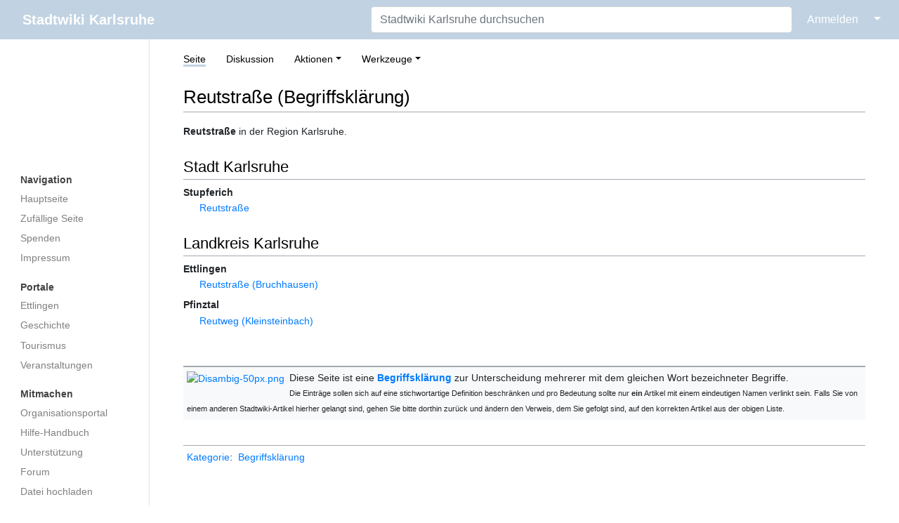

--- FILE ---
content_type: text/html; charset=UTF-8
request_url: https://ka.stadtwiki.net/Reutstra%C3%9Fe_(Begriffskl%C3%A4rung)
body_size: 19801
content:
<!DOCTYPE html>
<html class="client-nojs" lang="de-x-formal" dir="ltr">
<head>
<meta charset="UTF-8"/>
<title>Reutstraße (Begriffsklärung) – Stadtwiki Karlsruhe</title>
<script>document.documentElement.className="client-js";RLCONF={"wgBreakFrames":true,"wgSeparatorTransformTable":[",\t.",".\t,"],"wgDigitTransformTable":["",""],"wgDefaultDateFormat":"dmy","wgMonthNames":["","Januar","Februar","März","April","Mai","Juni","Juli","August","September","Oktober","November","Dezember"],"wgRequestId":"f368de13f2881dd8a3d24a15","wgCSPNonce":false,"wgCanonicalNamespace":"","wgCanonicalSpecialPageName":false,"wgNamespaceNumber":0,"wgPageName":"Reutstraße_(Begriffsklärung)","wgTitle":"Reutstraße (Begriffsklärung)","wgCurRevisionId":238501,"wgRevisionId":238501,"wgArticleId":26309,"wgIsArticle":true,"wgIsRedirect":false,"wgAction":"view","wgUserName":null,"wgUserGroups":["*"],"wgCategories":["Begriffsklärung"],"wgPageContentLanguage":"de-formal","wgPageContentModel":"wikitext","wgRelevantPageName":"Reutstraße_(Begriffsklärung)","wgRelevantArticleId":26309,"wgIsProbablyEditable":false,"wgRelevantPageIsProbablyEditable":false,"wgRestrictionEdit":[],"wgRestrictionMove":[],"wgMFDisplayWikibaseDescriptions":{"search":false,"nearby":false,"watchlist":false,"tagline":false}};
RLSTATE={"site.styles":"ready","user.styles":"ready","user":"ready","user.options":"loading","skins.medik.responsive":"ready","skins.medik":"ready"};RLPAGEMODULES=["site","mediawiki.page.ready","skins.medik.js"];</script>
<script>(RLQ=window.RLQ||[]).push(function(){mw.loader.implement("user.options@12s5i",function($,jQuery,require,module){mw.user.tokens.set({"patrolToken":"+\\","watchToken":"+\\","csrfToken":"+\\"});});});</script>
<link rel="stylesheet" href="/w/load.php?lang=de-formal&amp;modules=skins.medik%7Cskins.medik.responsive&amp;only=styles&amp;skin=medik"/>
<script async="" src="/w/load.php?lang=de-formal&amp;modules=startup&amp;only=scripts&amp;raw=1&amp;skin=medik"></script>
<meta name="ResourceLoaderDynamicStyles" content=""/>
<link rel="stylesheet" href="/w/load.php?lang=de-formal&amp;modules=site.styles&amp;only=styles&amp;skin=medik"/>
<meta name="generator" content="MediaWiki 1.39.17"/>
<meta name="format-detection" content="telephone=no"/>
<meta name="theme-color" content="#c1d2e2"/>
<meta name="viewport" content="width=device-width, initial-scale=1"/>
<link rel="apple-touch-icon" href="/w/apple-touch-icon.png"/>
<link rel="icon" href="/w/favicon.ico"/>
<link rel="search" type="application/opensearchdescription+xml" href="/w/opensearch_desc.php" title="Stadtwiki Karlsruhe (de-formal)"/>
<link rel="EditURI" type="application/rsd+xml" href="https://ka.stadtwiki.net/w/api.php?action=rsd"/>
<link rel="license" href="https://creativecommons.org/licenses/by-nc-sa/2.0/"/>
<link rel="alternate" type="application/atom+xml" title="Atom-Feed für „Stadtwiki Karlsruhe“" href="/w/index.php?title=Spezial:Letzte_%C3%84nderungen&amp;feed=atom"/>
<link rel="canonical" href="https://ka.stadtwiki.net/Reutstra%C3%9Fe_(Begriffskl%C3%A4rung)"/>
</head>
<body class="mediawiki ltr sitedir-ltr mw-hide-empty-elt ns-0 ns-subject page-Reutstraße_Begriffsklärung rootpage-Reutstraße_Begriffsklärung skin-medik action-view skin--responsive"><style>:root {--medik: #c1d2e2;}</style>
<div id="mw-wrapper">

	<!-- navbar -->
	<div id="mw-navbar" role="navigation" class="navbar navbar-expand-lg navbar-light d-flex justify-content-between bg-ws">
		<div id="mw-navbar-left">
			<div id="p-logo" class="mw-portlet" role="banner"><span class="mw-hamb"></span><a id="p-banner" class="mw-wiki-title navbar-brand" href="/Hauptseite" title="Hauptseite"><span class="mw-desktop-sitename">Stadtwiki Karlsruhe</span> <span class="mw-mobile-sitename">Stadtwiki Karlsruhe</span></a></div>
		</div>
		<div class="dropdown" id="mw-navbar-right">
			<form action="/w/index.php" role="search" class="mw-portlet form-inline my-lg-0" id="p-search"><input type="hidden" value="Spezial:Suche" name="title"/><h3 hidden=""><label for="searchInput">Suche</label></h3><input type="search" name="search" placeholder="Stadtwiki Karlsruhe durchsuchen" aria-label="Stadtwiki Karlsruhe durchsuchen" autocapitalize="sentences" title="Stadtwiki Karlsruhe durchsuchen [f]" accesskey="f" id="searchInput" class="form-control mr-sm-2"/><input class="searchButton btn btn-outline-dark my-2 my-sm-0" type="submit" name="go" title="Gehe direkt zu der Seite mit genau diesem Namen, falls sie vorhanden ist." hidden="" id="searchGoButton" value="Seite"/></form><div id="user-tools" class="btn-group"><div class="profile-icon"></div><a href="/w/index.php?title=Spezial:Anmelden&amp;returnto=Reutstra%C3%9Fe+%28Begriffskl%C3%A4rung%29"><button class="btn btn-link" type="submit">Anmelden</button></a><button class="btn btn-link dropdown-toggle dropdown-toggle-split" type="button" data-toggle="dropdown" aria-haspopup="true" aria-expanded="false"><span class="sr-only">&darr;</span></button><div class="dropdown-menu dropdown-menu-right"><div role="navigation" id="p-personal" title="Benutzermenü" aria-labelledby="p-personal-label" class="mw-portlet"><a id="p-personal-label" lang="de-x-formal" dir="ltr" class="nav-link disabled" href="#" role="button">Meine Werkzeuge</a><div class="mw-portlet-body"><ul lang="de-x-formal" dir="ltr"><li id="pt-createaccount" class="mw-list-item"><a href="/w/index.php?title=Spezial:Benutzerkonto_anlegen&amp;returnto=Reutstra%C3%9Fe+%28Begriffskl%C3%A4rung%29" title="Wir ermutigen Sie dazu, ein Benutzerkonto zu erstellen und sich anzumelden. Es ist jedoch nicht zwingend erforderlich.">Benutzerkonto erstellen</a></li><li id="pt-login" class="mw-list-item"><a href="/w/index.php?title=Spezial:Anmelden&amp;returnto=Reutstra%C3%9Fe+%28Begriffskl%C3%A4rung%29" title="Sich anzumelden wird gerne gesehen, ist jedoch nicht zwingend erforderlich. [o]" accesskey="o">Anmelden</a></li></ul></div></div></div></div>
		</div>
	</div>

	<!-- sidebar and main content wrapper -->
	<div class="container-fluid" id="mw-main-container">
		<div class="row">

			<!-- navigation sidebar -->
			<div id="mw-navigation" role="navigation" class="col-12 col-md-3 col-xl-2" style="font-size: 0.9em;">
				<nav class="nav flex-column">
					<h2>
						Navigationsmenü
					</h2>
					<div id="site-navigation">
						<div class="mw-wiki-navigation-logo"><a class="mw-wiki-logo" style="" href="/Hauptseite"></a></div><div role="navigation" id="p-Navigation" aria-labelledby="p-Navigation-label" class="mw-portlet"><a id="p-Navigation-label" lang="de-x-formal" dir="ltr" class="nav-link disabled" href="#" role="button">Navigation</a><div class="mw-portlet-body"><ul lang="de-x-formal" dir="ltr"><li id="n-mainpage" class="mw-list-item"><a href="/Hauptseite" class="nav-link" title="Hauptseite anzeigen [z]" accesskey="z">Hauptseite</a></li><li id="n-randompage" class="mw-list-item"><a href="/Spezial:Zuf%C3%A4llige_Seite" class="nav-link" title="Zufällige Seite aufrufen [x]" accesskey="x">Zufällige Seite</a></li><li id="n-Spenden" class="mw-list-item"><a href="/Stadtwiki:Spenden" class="nav-link">Spenden</a></li><li id="n-Impressum" class="mw-list-item"><a href="/Stadtwiki:Impressum" class="nav-link">Impressum</a></li></ul></div></div><div role="navigation" id="p-Portale" aria-labelledby="p-Portale-label" class="mw-portlet"><a id="p-Portale-label" lang="de-x-formal" dir="ltr" class="nav-link disabled" href="#" role="button">Portale</a><div class="mw-portlet-body"><ul lang="de-x-formal" dir="ltr"><li id="n-Ettlingen" class="mw-list-item"><a href="/Portal:Ettlingen" class="nav-link">Ettlingen</a></li><li id="n-Geschichte" class="mw-list-item"><a href="/Portal:Geschichte" class="nav-link">Geschichte</a></li><li id="n-Tourismus" class="mw-list-item"><a href="/Portal:Tourismus" class="nav-link">Tourismus</a></li><li id="n-Veranstaltungen" class="mw-list-item"><a href="/Portal:Veranstaltungen" class="nav-link">Veranstaltungen</a></li></ul></div></div><div role="navigation" id="p-Mitmachen" aria-labelledby="p-Mitmachen-label" class="mw-portlet"><a id="p-Mitmachen-label" lang="de-x-formal" dir="ltr" class="nav-link disabled" href="#" role="button">Mitmachen</a><div class="mw-portlet-body"><ul lang="de-x-formal" dir="ltr"><li id="n-Organisationsportal" class="mw-list-item"><a href="/Stadtwiki:Portal" class="nav-link">Organisationsportal</a></li><li id="n-Hilfe-Handbuch" class="mw-list-item"><a href="/Hilfe:Portal" class="nav-link">Hilfe-Handbuch</a></li><li id="n-Unterstützung" class="mw-list-item"><a href="/Stadtwiki:Unterst%C3%BCtzung" class="nav-link">Unterstützung</a></li><li id="n-Forum" class="mw-list-item"><a href="/Stadtwiki:Forum" class="nav-link">Forum</a></li><li id="n-Datei-hochladen" class="mw-list-item"><a href="/Spezial:Hochladen" class="nav-link">Datei hochladen</a></li><li id="n-recentchanges" class="mw-list-item"><a href="/Spezial:Letzte_%C3%84nderungen" class="nav-link" title="Liste der letzten Änderungen in diesem Wiki [r]" accesskey="r">Letzte Änderungen</a></li></ul></div></div><div role="navigation" id="p-Sonstiges" aria-labelledby="p-Sonstiges-label" class="mw-portlet"><a id="p-Sonstiges-label" lang="de-x-formal" dir="ltr" class="nav-link disabled" href="#" role="button">Sonstiges</a><div class="mw-portlet-body"><ul lang="de-x-formal" dir="ltr"><li id="n-Spezialseiten" class="mw-list-item"><a href="/Spezial:Spezialseiten" class="nav-link">Spezialseiten</a></li></ul></div></div>
					</div>
				</nav>
			</div>

			<!-- main content -->
			<div class="col-12 col-md-9 col-xl-10 py-md-3 px-md-5">
				
				
				<aside><div class="d-flex flex-row"><div role="navigation" id="p-namespaces" aria-labelledby="p-namespaces-label" class="mw-portlet"><a id="p-namespaces-label" lang="de-x-formal" dir="ltr" class="nav-link disabled" href="#" role="button">Namensräume</a><div class="mw-portlet-body"><div lang="de-x-formal" dir="ltr"><span id="ca-nstab-main" class="selected mw-list-item"><a href="/Reutstra%C3%9Fe_(Begriffskl%C3%A4rung)" title="Seiteninhalt anzeigen [c]" accesskey="c">Seite</a></span><span id="ca-talk" class="new mw-list-item"><a href="/w/index.php?title=Diskussion:Reutstra%C3%9Fe_(Begriffskl%C3%A4rung)&amp;action=edit&amp;redlink=1" rel="discussion" title="Diskussion zum Seiteninhalt (Seite nicht vorhanden) [t]" accesskey="t">Diskussion</a></span></div></div></div><div class="dropdown"><a class="dropdown-toggle" role="button" data-toggle="dropdown" data-display="static" aria-haspopup="true" aria-expanded="false">Aktionen</a><div class="dropdown-menu dropdown-menu-right"><div role="navigation" id="p-views" aria-labelledby="p-views-label" class="mw-portlet"><a id="p-views-label" lang="de-x-formal" dir="ltr" class="nav-link disabled" href="#" role="button">Ansichten</a><div class="mw-portlet-body"><ul lang="de-x-formal" dir="ltr"><li id="ca-view" class="selected mw-list-item"><a href="/Reutstra%C3%9Fe_(Begriffskl%C3%A4rung)" class="dropdown-item">Lesen</a></li><li id="ca-viewsource" class="mw-list-item"><a href="/w/index.php?title=Reutstra%C3%9Fe_(Begriffskl%C3%A4rung)&amp;action=edit" class="dropdown-item" title="Diese Seite ist geschützt. Ihr Quelltext kann dennoch angesehen und kopiert werden. [e]" accesskey="e">Quelltext anzeigen</a></li><li id="ca-history" class="mw-list-item"><a href="/w/index.php?title=Reutstra%C3%9Fe_(Begriffskl%C3%A4rung)&amp;action=history" class="dropdown-item" title="Frühere Versionen dieser Seite listen [h]" accesskey="h">Versionsgeschichte</a></li></ul></div></div></div></div><div class="dropdown"><a class="dropdown-toggle" role="button" data-toggle="dropdown" data-display="static" aria-haspopup="true" aria-expanded="false">Werkzeuge</a><div class="dropdown-menu dropdown-menu-right"><div role="navigation" id="p-tb" aria-labelledby="p-tb-label" class="mw-portlet"><a id="p-tb-label" lang="de-x-formal" dir="ltr" class="nav-link disabled" href="#" role="button">Werkzeuge</a><div class="mw-portlet-body"><ul lang="de-x-formal" dir="ltr"><li id="t-whatlinkshere" class="mw-list-item"><a href="/Spezial:Linkliste/Reutstra%C3%9Fe_(Begriffskl%C3%A4rung)" class="dropdown-item" title="Liste aller Seiten, die hierher verlinken [j]" accesskey="j">Links auf diese Seite</a></li><li id="t-recentchangeslinked" class="mw-list-item"><a href="/Spezial:%C3%84nderungen_an_verlinkten_Seiten/Reutstra%C3%9Fe_(Begriffskl%C3%A4rung)" rel="nofollow" class="dropdown-item" title="Letzte Änderungen an Seiten, die von hier verlinkt sind [k]" accesskey="k">Änderungen an verlinkten Seiten</a></li><li id="t-specialpages" class="mw-list-item"><a href="/Spezial:Spezialseiten" class="dropdown-item" title="Liste aller Spezialseiten [q]" accesskey="q">Spezialseiten</a></li><li id="t-print" class="mw-list-item"><a href="javascript:print();" rel="alternate" class="dropdown-item" title="Druckansicht dieser Seite [p]" accesskey="p">Druckversion</a></li><li id="t-permalink" class="mw-list-item"><a href="/w/index.php?title=Reutstra%C3%9Fe_(Begriffskl%C3%A4rung)&amp;oldid=238501" class="dropdown-item" title="Dauerhafter Link zu dieser Seitenversion">Permanenter Link</a></li><li id="t-info" class="mw-list-item"><a href="/w/index.php?title=Reutstra%C3%9Fe_(Begriffskl%C3%A4rung)&amp;action=info" class="dropdown-item" title="Weitere Informationen über diese Seite">Seiten­­informationen</a></li><li id="t-cite" class="mw-list-item"><a href="/w/index.php?title=Spezial:Zitierhilfe&amp;page=Reutstra%C3%9Fe_%28Begriffskl%C3%A4rung%29&amp;id=238501&amp;wpFormIdentifier=titleform" class="dropdown-item" title="Hinweise, wie diese Seite zitiert werden kann">Seite zitieren</a></li></ul></div></div></div></div></div></aside>
				<div class="mw-body" id="content" style="font-size: 0.9em;" role="main">
					<div class="mw-indicators">
</div>

					<h1 id="firstHeading" class="firstHeading" lang=""><span class="mw-page-title-main">Reutstraße (Begriffsklärung)</span></h1>
					<div id="siteSub">Aus dem Stadtwiki Karlsruhe:</div>
					<div class="mw-body-content" id="bodyContent">
							<div id="contentSub">
								
								<p></p>
							</div>
							<div id="mw-content-text" class="mw-body-content mw-content-ltr" lang="de-x-formal" dir="ltr"><div class="mw-parser-output"><p><b>Reutstraße</b> in der Region Karlsruhe.
</p>
<h2><span class="mw-headline" id="Stadt_Karlsruhe">Stadt Karlsruhe</span></h2>
<dl><dt>Stupferich</dt>
<dd><a href="/Reutstra%C3%9Fe" title="Reutstraße">Reutstraße</a></dd></dl>
<h2><span class="mw-headline" id="Landkreis_Karlsruhe">Landkreis Karlsruhe</span></h2>
<dl><dt>Ettlingen</dt>
<dd><a href="/Reutstra%C3%9Fe_(Bruchhausen)" title="Reutstraße (Bruchhausen)">Reutstraße (Bruchhausen)</a></dd>
<dt>Pfinztal</dt>
<dd><a href="/Reutweg_(Kleinsteinbach)" title="Reutweg (Kleinsteinbach)">Reutweg (Kleinsteinbach)</a></dd></dl>
<p><br />
</p>
<div id="Vorlage&#95;BK" class="toccolours" style="border-width:2px 0 0 0">
<div class="floatleft"><a href="/Datei:Disambig-50px.png" class="image"><img alt="Disambig-50px.png" src="/w/images/a/a4/Disambig-50px.png" decoding="async" loading="lazy" width="50" height="42" /></a></div>
<p>Diese Seite ist eine <b><a href="/Stadtwiki:Begriffskl%C3%A4rung" title="Stadtwiki:Begriffsklärung">Begriffsklärung</a></b> zur Unterscheidung mehrerer mit dem gleichen Wort bezeichneter Begriffe.
</p><p><small>Die Einträge sollen sich auf eine stichwortartige Definition beschränken und pro Bedeutung sollte nur <b>ein</b> Artikel mit einem eindeutigen Namen verlinkt sein. Falls Sie von einem anderen Stadtwiki-Artikel hierher gelangt sind, gehen Sie bitte dorthin zurück und ändern den Verweis, dem Sie gefolgt sind, auf den korrekten Artikel aus der obigen Liste.</small>
</p>
</div>
<!-- 
NewPP limit report
Cached time: 20260122014209
Cache expiry: 1209600
Reduced expiry: false
Complications: []
CPU time usage: 0.018 seconds
Real time usage: 0.019 seconds
Preprocessor visited node count: 12/1000000
Post‐expand include size: 733/2097152 bytes
Template argument size: 0/2097152 bytes
Highest expansion depth: 3/100
Expensive parser function count: 0/500
Unstrip recursion depth: 0/20
Unstrip post‐expand size: 0/5000000 bytes
-->
<!--
Transclusion expansion time report (%,ms,calls,template)
100.00%    1.133      1 Vorlage:Begriffsklärung
100.00%    1.133      1 -total
-->

<!-- Saved in parser cache with key 3983620130316:pcache:idhash:26309-0!canonical and timestamp 20260122014209 and revision id 238501.
 -->
</div></div>
							<div class="visualClear"></div>
							<div class="printfooter">Abgerufen von „<a dir="ltr" href="https://ka.stadtwiki.net/w/index.php?title=Reutstraße_(Begriffsklärung)&amp;oldid=238501">https://ka.stadtwiki.net/w/index.php?title=Reutstraße_(Begriffsklärung)&amp;oldid=238501</a>“</div>
							<div id="catlinks" class="catlinks" data-mw="interface"><div id="mw-normal-catlinks" class="mw-normal-catlinks"><a href="/Spezial:Kategorien" title="Spezial:Kategorien">Kategorie</a>: <ul><li><a href="/Kategorie:Begriffskl%C3%A4rung" title="Kategorie:Begriffsklärung">Begriffsklärung</a></li></ul></div></div>
					</div>
					
				</div>
			</div>

		</div>
	</div>

	<div id="footer" class="mw-footer" role="contentinfo" lang="de-x-formal" dir="ltr"><ul id="footer-icons"><li id="footer-copyrightico" class="footer-icons"><a href="https://creativecommons.org/licenses/by-nc-sa/2.0/"><img src="/w/resources/assets/licenses/cc-by-nc-sa.png" alt="Attribution-NonCommercial-ShareAlike-Lizenz. ( Bilder ausgeschlossen )" width="88" height="31" loading="lazy"/></a></li><li id="footer-poweredbyico" class="footer-icons"><a href="https://www.mediawiki.org/"><img src="/w/resources/assets/poweredby_mediawiki_88x31.png" alt="Powered by MediaWiki" srcset="/w/resources/assets/poweredby_mediawiki_132x47.png 1.5x, /w/resources/assets/poweredby_mediawiki_176x62.png 2x" width="88" height="31" loading="lazy"/></a></li></ul><div id="footer-list"><ul id="footer-info"><li id="footer-info-lastmod"> Diese Seite wurde zuletzt am 18. August 2008 um 09:16 Uhr bearbeitet.</li><li id="footer-info-copyright">Der Inhalt ist verfügbar unter der Lizenz <a class="external" href="https://creativecommons.org/licenses/by-nc-sa/2.0/">Attribution-NonCommercial-ShareAlike-Lizenz. ( Bilder ausgeschlossen )</a>, sofern nicht anders angegeben.</li><li id="footer-info-0">Diese Seite wurde bisher 2.569 mal abgerufen.</li></ul><ul id="footer-places"><li id="footer-places-privacy"><a href="/Stadtwiki:Impressum">Impressum</a></li><li id="footer-places-about"><a href="/Stadtwiki:%C3%9Cber_Stadtwiki">Über das Stadtwiki Karlsruhe</a></li><li id="footer-places-disclaimer"><a href="/Stadtwiki:Lizenzbestimmungen#Haftungsausschluss">Haftungsausschluss</a></li><li id="footer-places-dataprotection"><a href="https://ka.stadtwiki.net/Stadtwiki:Datenschutz">Datenschutz</a></li><li id="footer-places-mobileview"><a href="https://ka.stadtwiki.net/w/index.php?title=Reutstra%C3%9Fe_(Begriffskl%C3%A4rung)&amp;mobileaction=toggle_view_mobile" class="noprint stopMobileRedirectToggle">Mobile Ansicht</a></li></ul></div><div class="visualClear"></div></div>
</div>
<script>(RLQ=window.RLQ||[]).push(function(){mw.config.set({"wgPageParseReport":{"limitreport":{"cputime":"0.018","walltime":"0.019","ppvisitednodes":{"value":12,"limit":1000000},"postexpandincludesize":{"value":733,"limit":2097152},"templateargumentsize":{"value":0,"limit":2097152},"expansiondepth":{"value":3,"limit":100},"expensivefunctioncount":{"value":0,"limit":500},"unstrip-depth":{"value":0,"limit":20},"unstrip-size":{"value":0,"limit":5000000},"timingprofile":["100.00%    1.133      1 Vorlage:Begriffsklärung","100.00%    1.133      1 -total"]},"cachereport":{"timestamp":"20260122014209","ttl":1209600,"transientcontent":false}}});mw.config.set({"wgBackendResponseTime":72});});</script>
</body>
</html>